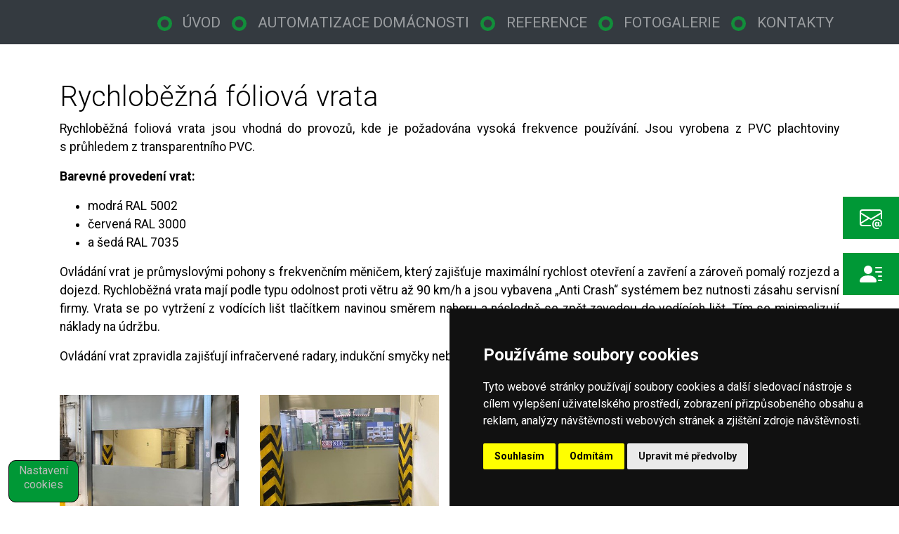

--- FILE ---
content_type: text/html; charset=utf-8
request_url: https://www.sefa-vrata.cz/prumyslova-rychlobezna-vrata
body_size: 4357
content:




<!DOCTYPE html>
<html lang="cs">
<head>
    <!-- Google Tag Manager -->
    <script>(function(w,d,s,l,i){w[l]=w[l]||[];w[l].push({'gtm.start':
    new Date().getTime(),event:'gtm.js'});var f=d.getElementsByTagName(s)[0],
    j=d.createElement(s),dl=l!='dataLayer'?'&l='+l:'';j.async=true;j.src=
    'https://www.googletagmanager.com/gtm.js?id='+i+dl;f.parentNode.insertBefore(j,f);
    })(window,document,'script','dataLayer','GTM-K93RMKXK');</script>
    <!-- End Google Tag Manager -->
    
    <meta charset="UTF-8">
    <meta name="viewport" content="width=device-width, initial-scale=1, shrink-to-fit=no">
    <meta name="author" content="SmartFox CZ">
    <title>Průmyslová rychloběžná vrata</title>
    <meta name="description" content="Průmyslová rychloběžná vrata"/>
    <meta name="keywords" content="Průmyslová rychloběžná vrata"/>
    <meta name="robots" content="index, follow"/>

    <link rel="stylesheet" href="https://stackpath.bootstrapcdn.com/bootstrap/4.3.1/css/bootstrap.min.css"
          integrity="sha384-ggOyR0iXCbMQv3Xipma34MD+dH/1fQ784/j6cY/iJTQUOhcWr7x9JvoRxT2MZw1T" crossorigin="anonymous">
    <link rel="stylesheet" href="/static/css/custom.css">

    <link rel="stylesheet" type="text/css"
          href="https://cdnjs.cloudflare.com/ajax/libs/ekko-lightbox/5.3.0/ekko-lightbox.css"/>

    <link href="https://unpkg.com/aos@2.3.1/dist/aos.css" rel="stylesheet">

    <link rel="shortcut icon" href="/static/favicon.ico"/>

    <script type="text/javascript" src="https://www.termsfeed.com/public/cookie-consent/4.0.0/cookie-consent.js" charset="UTF-8"></script>
    <script type="text/javascript" charset="UTF-8">
    document.addEventListener('DOMContentLoaded', function () {
    cookieconsent.run({"notice_banner_type":"simple","consent_type":"express","palette":"dark","language":"cs","page_load_consent_levels":["strictly-necessary"],"notice_banner_reject_button_hide":false,"preferences_center_close_button_hide":false,"page_refresh_confirmation_buttons":false,"open_preferences_center_selector":"#open_preferences_center","website_name":"SEFA spol. s r.o."});
    });
    </script>
    
    <!-- Global site tag (gtag.js) - Google Analytics -->
    <script type="text/plain" cookie-consent="tracking" async src="https://www.googletagmanager.com/gtag/js?id=G-R96WXWQHH1"></script>
    <script type="text/plain" cookie-consent="tracking">
      window.dataLayer = window.dataLayer || [];
      function gtag(){dataLayer.push(arguments);}
      gtag('js', new Date());

      gtag('config', 'G-R96WXWQHH1');
    </script>

    

</head>
<body>
<!-- Google Tag Manager (noscript) -->
<noscript><iframe src=https://www.googletagmanager.com/ns.html?id=GTM-K93RMKXK
height="0" width="0" style="display:none;visibility:hidden"></iframe></noscript>
<!-- End Google Tag Manager (noscript) -->
<header>
    <nav class="navbar sticky-top navbar-expand-lg navbar-dark bg-dark" style="border-bottom: 3px solid #fff;">
        <div class="container">
            <a style="position:absolute;top:10px;" class="navbar-brand disabled" href="/">
                
            </a>
            <button class="navbar-toggler" type="button" data-toggle="collapse" data-target="#navbarResponsive"
                    aria-controls="navbarResponsive" aria-expanded="false" aria-label="Toggle navigation">
                <span class="navbar-toggler-icon"></span>
            </button>
            <div class="collapse navbar-collapse" id="navbarResponsive">
                
                
                    <ul class="navbar-nav ml-auto">
                        
                            <li class="nav-item">
                                <a class="nav-link" href="/vrata-a-brany"><span class="circ">

                                    <svg xmlns="http://www.w3.org/2000/svg" x="0px" y="0px" viewBox="0 0 335.2 335.2" width="1em" height="1em">
                    <circle fill="none" stroke="#128E3A" stroke-width="75" cx="167.6" cy="167.6" r="130.1"></circle>
                </svg>
                                </span> Úvod</a>
                            </li>
                        
                            <li class="nav-item">
                                <a class="nav-link" href="/automatizace-domacnosti"><span class="circ">

                                    <svg xmlns="http://www.w3.org/2000/svg" x="0px" y="0px" viewBox="0 0 335.2 335.2" width="1em" height="1em">
                    <circle fill="none" stroke="#128E3A" stroke-width="75" cx="167.6" cy="167.6" r="130.1"></circle>
                </svg>
                                </span> Automatizace domácnosti</a>
                            </li>
                        
                            <li class="nav-item">
                                <a class="nav-link" href="/reference"><span class="circ">

                                    <svg xmlns="http://www.w3.org/2000/svg" x="0px" y="0px" viewBox="0 0 335.2 335.2" width="1em" height="1em">
                    <circle fill="none" stroke="#128E3A" stroke-width="75" cx="167.6" cy="167.6" r="130.1"></circle>
                </svg>
                                </span> Reference</a>
                            </li>
                        
                            <li class="nav-item">
                                <a class="nav-link" href="/galerie/"><span class="circ">

                                    <svg xmlns="http://www.w3.org/2000/svg" x="0px" y="0px" viewBox="0 0 335.2 335.2" width="1em" height="1em">
                    <circle fill="none" stroke="#128E3A" stroke-width="75" cx="167.6" cy="167.6" r="130.1"></circle>
                </svg>
                                </span> Fotogalerie</a>
                            </li>
                        
                            <li class="nav-item">
                                <a class="nav-link" href="/kontakty/"><span class="circ">

                                    <svg xmlns="http://www.w3.org/2000/svg" x="0px" y="0px" viewBox="0 0 335.2 335.2" width="1em" height="1em">
                    <circle fill="none" stroke="#128E3A" stroke-width="75" cx="167.6" cy="167.6" r="130.1"></circle>
                </svg>
                                </span> Kontakty</a>
                            </li>
                        
                    </ul>
                
            </div>
        </div>
    </nav>
</header>



    <div class="container py-5 pj">
        <div class="row">
            <div class="col-lg-12">
                
                    <h1>Rychloběžná fóliová vrata</h1>
                
                
                
                    <p>Rychloběžn&aacute; foliov&aacute; vrata jsou vhodn&aacute; do provozů, kde je požadov&aacute;na&nbsp;vysok&aacute; frekvence použ&iacute;v&aacute;n&iacute;. Jsou vyrobena z&nbsp;PVC plachtoviny s&nbsp;průhledem z&nbsp;transparentn&iacute;ho PVC.</p>
<p><strong>Barevn&eacute; proveden&iacute; vrat:</strong></p>
<ul>
<li>modr&aacute; RAL 5002</li>
<li>červen&aacute; RAL 3000</li>
<li>a &scaron;ed&aacute; RAL 7035</li>
</ul>
<p>Ovl&aacute;d&aacute;n&iacute; vrat je průmyslov&yacute;mi pohony s frekvenčn&iacute;m měničem, kter&yacute; zaji&scaron;ťuje maxim&aacute;ln&iacute; rychlost otevřen&iacute; a zavřen&iacute; a z&aacute;roveň pomal&yacute; rozjezd a dojezd. Rychloběžn&aacute; vrata maj&iacute; podle typu odolnost proti větru až 90 km/h a jsou vybavena &bdquo;Anti Crash&ldquo; syst&eacute;mem bez nutnosti z&aacute;sahu servisn&iacute; firmy. Vrata se po vytržen&iacute; z vod&iacute;c&iacute;ch li&scaron;t tlač&iacute;tkem navinou směrem nahoru a n&aacute;sledně se zpět zavedou do vod&iacute;c&iacute;ch li&scaron;t. T&iacute;m se minimalizuj&iacute; n&aacute;klady na &uacute;držbu.</p>
<p>Ovl&aacute;d&aacute;n&iacute; vrat zpravidla zaji&scaron;ťuj&iacute; infračerven&eacute; radary, indukčn&iacute; smyčky nebo tahov&eacute; sp&iacute;nače.</p>
                
                <br />
            </div>
        </div>

        
            







    

    <div class="row">
        <div class="col-lg-12">
            
                <div class="row">
                    
                        <div class="col-md-3 mb-3">
                            <a href="/media/uploads/images/prumyslova-rychlobezna-vrata/rychlobezna-vrata-1.jpg" data-toggle="lightbox" data-gallery="prumyslova-rychlobezna-vrata">
                                <img class="img-fluid" src="/media/_versions/images/prumyslova-rychlobezna-vrata/rychlobezna-vrata-1_medium.jpg"
                                     alt="Průmyslová rychloběžná vrata"/>
                            </a>
                        </div>
                    
                        <div class="col-md-3 mb-3">
                            <a href="/media/uploads/images/prumyslova-rychlobezna-vrata/rychlobezna-vrata-2.jpg" data-toggle="lightbox" data-gallery="prumyslova-rychlobezna-vrata">
                                <img class="img-fluid" src="/media/_versions/images/prumyslova-rychlobezna-vrata/rychlobezna-vrata-2_medium.jpg"
                                     alt="Průmyslová rychloběžná vrata"/>
                            </a>
                        </div>
                    
                        <div class="col-md-3 mb-3">
                            <a href="/media/uploads/images/prumyslova-rychlobezna-vrata/rychlobezna-vrata-3.jpg" data-toggle="lightbox" data-gallery="prumyslova-rychlobezna-vrata">
                                <img class="img-fluid" src="/media/_versions/images/prumyslova-rychlobezna-vrata/rychlobezna-vrata-3_medium.jpg"
                                     alt="Průmyslová rychloběžná vrata"/>
                            </a>
                        </div>
                    
                        <div class="col-md-3 mb-3">
                            <a href="/media/uploads/images/prumyslova-rychlobezna-vrata/rychlobezna-vrata-4.jpg" data-toggle="lightbox" data-gallery="prumyslova-rychlobezna-vrata">
                                <img class="img-fluid" src="/media/_versions/images/prumyslova-rychlobezna-vrata/rychlobezna-vrata-4_medium.jpg"
                                     alt="Průmyslová rychloběžná vrata"/>
                            </a>
                        </div>
                    
                        <div class="col-md-3 mb-3">
                            <a href="/media/uploads/images/prumyslova-rychlobezna-vrata/rychlobezna-vrata-5.jpg" data-toggle="lightbox" data-gallery="prumyslova-rychlobezna-vrata">
                                <img class="img-fluid" src="/media/_versions/images/prumyslova-rychlobezna-vrata/rychlobezna-vrata-5_medium.jpg"
                                     alt="Průmyslová rychloběžná vrata"/>
                            </a>
                        </div>
                    
                </div>
            
        </div>
    </div>


        

        

        
    </div>



<footer>
    
    <a href="/kontakty/#nezpop" id="widmail">
        <svg xmlns="http://www.w3.org/2000/svg" width="32" height="32" fill="currentColor" class="bi bi-envelope-at" viewBox="0 0 16 16">
            <path d="M2 2a2 2 0 0 0-2 2v8.01A2 2 0 0 0 2 14h5.5a.5.5 0 0 0 0-1H2a1 1 0 0 1-.966-.741l5.64-3.471L8 9.583l7-4.2V8.5a.5.5 0 0 0 1 0V4a2 2 0 0 0-2-2zm3.708 6.208L1 11.105V5.383zM1 4.217V4a1 1 0 0 1 1-1h12a1 1 0 0 1 1 1v.217l-7 4.2z"/>
            <path d="M14.247 14.269c1.01 0 1.587-.857 1.587-2.025v-.21C15.834 10.43 14.64 9 12.52 9h-.035C10.42 9 9 10.36 9 12.432v.214C9 14.82 10.438 16 12.358 16h.044c.594 0 1.018-.074 1.237-.175v-.73c-.245.11-.673.18-1.18.18h-.044c-1.334 0-2.571-.788-2.571-2.655v-.157c0-1.657 1.058-2.724 2.64-2.724h.04c1.535 0 2.484 1.05 2.484 2.326v.118c0 .975-.324 1.39-.639 1.39-.232 0-.41-.148-.41-.42v-2.19h-.906v.569h-.03c-.084-.298-.368-.63-.954-.63-.778 0-1.259.555-1.259 1.4v.528c0 .892.49 1.434 1.26 1.434.471 0 .896-.227 1.014-.643h.043c.118.42.617.648 1.12.648m-2.453-1.588v-.227c0-.546.227-.791.573-.791.297 0 .572.192.572.708v.367c0 .573-.253.744-.564.744-.354 0-.581-.215-.581-.8Z"/>
        </svg>
    </a>
    <a href="/kontakty/" id="widcontact">
        <svg xmlns="http://www.w3.org/2000/svg" width="32" height="32" fill="currentColor" class="bi bi-person-lines-fill" viewBox="0 0 16 16">
          <path d="M6 8a3 3 0 1 0 0-6 3 3 0 0 0 0 6m-5 6s-1 0-1-1 1-4 6-4 6 3 6 4-1 1-1 1zM11 3.5a.5.5 0 0 1 .5-.5h4a.5.5 0 0 1 0 1h-4a.5.5 0 0 1-.5-.5m.5 2.5a.5.5 0 0 0 0 1h4a.5.5 0 0 0 0-1zm2 3a.5.5 0 0 0 0 1h2a.5.5 0 0 0 0-1zm0 3a.5.5 0 0 0 0 1h2a.5.5 0 0 0 0-1z"/>
        </svg>
    </a>
    
    <a href="#" id="open_preferences_center">Nastavení cookies</a>
    <div class="container">
        <div class="row py-4">
            <div class="col-lg-6 pr-4">
                <div class="h4">SEFA spol. s r. o.</div>
                <p class="text-justify">se zabývá dodávkou a montáží garážových a průmyslových vrat, bran, pohonů,
                    parkovacích závor, předokenních rolet, markýz a bezpečnostních mříží certifikovaných NBÚ.</p>
            </div>
            <div class="col-lg-3 px-4">
                <div class="h4">SEFA spol. s r. o.</div>
                <ul class="list-group list-group-flush">
                    <li class="list-group-item bg-transparent">Žernosecká 2225</li>
                    <li class="list-group-item bg-transparent">412 01 Litoměřice</li>
                </ul>
            </div>
            <div class="col-lg-3 px-4">
                <ul class="list-group list-group-flush">
                    <li class="list-group-item bg-transparent"><small>+420</small> 416 731 921</li>
                    <li class="list-group-item bg-transparent"><small>+420</small> 416 736 656</li>
                    <li class="list-group-item bg-transparent">info@sefa-vrata.cz</li>
                </ul>
            </div>
            
        </div>
    </div>
    <div class="copy text-center">Copyright © 2021 - SEFA spol. s r.o.</div>
</footer>

<script src="https://code.jquery.com/jquery-3.3.1.slim.min.js"
        integrity="sha384-q8i/X+965DzO0rT7abK41JStQIAqVgRVzpbzo5smXKp4YfRvH+8abtTE1Pi6jizo"
        crossorigin="anonymous"></script>
<script src="https://cdnjs.cloudflare.com/ajax/libs/popper.js/1.14.7/umd/popper.min.js"
        integrity="sha384-UO2eT0CpHqdSJQ6hJty5KVphtPhzWj9WO1clHTMGa3JDZwrnQq4sF86dIHNDz0W1"
        crossorigin="anonymous"></script>
<script src="https://stackpath.bootstrapcdn.com/bootstrap/4.3.1/js/bootstrap.min.js"
        integrity="sha384-JjSmVgyd0p3pXB1rRibZUAYoIIy6OrQ6VrjIEaFf/nJGzIxFDsf4x0xIM+B07jRM"
        crossorigin="anonymous"></script>
<script src="https://cdnjs.cloudflare.com/ajax/libs/ekko-lightbox/5.3.0/ekko-lightbox.js"></script>

<script src="https://unpkg.com/aos@2.3.1/dist/aos.js"></script>

<script>
    AOS.init();
    $(document).on('click', '[data-toggle="lightbox"]', function (event) {
        event.preventDefault();
        $(this).ekkoLightbox({
            alwaysShowClose: true
        });
    });
    
    $('.carousel').carousel({
      interval: 2000
    })
    
</script>

</body>
</html>

--- FILE ---
content_type: text/css
request_url: https://www.sefa-vrata.cz/static/css/custom.css
body_size: 1210
content:
@import url('https://fonts.googleapis.com/css2?family=Roboto:ital,wght@0,100;0,300;0,400;0,500;0,700;0,900;1,100;1,300;1,400;1,500;1,700;1,900&display=swap');

body{
    font-family: 'Roboto', sans-serif;
    font-size: 1.1em;
    background-repeat: no-repeat;
    background-position: top right;
    background-size: 50%;
    color:black;
}

h1{
    font-weight: 300;
}

h2 {
    font-weight: 300;
}

#privat, #prumysl {
    border-bottom: 3px solid #128E3A;
}

header h1 {
    font-size: 5em;
    font-weight: bold;
    color: #128E3A;
}
.pj p {text-align: justify;}

p.redline{border-bottom: 1px solid #990500;}

.headtext{
    color: rgba(0, 152, 54, 1.000);
    font-size: 2.4em;
    font-weight: bold;
}

.nav.flex-column .nav-item a {
    color: #292929;
    font-size: 1.4em;
}

.navbar .nav-item {
    font-size: 1.2em;
    text-transform: uppercase;
}

li.circ:before, li span.circ {
    content: '';
    display: inline-block;
    height: 1em;
    width: 1em;
    background-image: url('data:image/svg+xml;utf8,<svg xmlns="http://www.w3.org/2000/svg" x="0px" y="0px" viewBox="0 0 335.2 335.2" width="100" height="100"> <circle fill="none" stroke="#128E3A" stroke-width="75" cx="167.6" cy="167.6" r="130.1"></circle> </svg>');
    background-size: contain;
    background-repeat: no-repeat;
    margin-right:0.5em;
}

.constrbckg{

}

.rowbckg{
    background-color: #292929;
    color: #fff;
}

.rowbckg .rowbox {
    position: relative;
    margin-bottom:-50px;
    padding:10px 30px 20px;
    background-color: #292929;
}

#rowparallax {
    background-image: url("/static/images/parallax.jpg");
    background-attachment: fixed;
    background-position: center;
    padding: 120px 0;
}

.bg-grey{
    background-color: #f4f4f4;
}

.btn-outline-primary {
    color: rgba(0, 152, 54, 1.000);
    border-color: rgba(0, 152, 54, 1.000);
}

.btn-outline-primary:hover {
    color: rgba(255, 255, 255, 1.000);
    border-color: rgb(0, 152, 54);
    background-color: rgba(0, 152, 54, 1.000);
}

.card-title, .card-title a {color: #009836;}

footer {
    color: #fff;
    background-color: #292929;
    font-size: .9em;
}

footer .copy {
    background-color: rgba(41, 41, 41, .8);
    padding: 10px 0px 6px 0px;
}

iframe {width: 100%; height: 300px;}

.card.card-service {
    border-width: 3px;
}

footer .list-group-item {
    padding: .2em 0em;
}

#widphone {
    background: #009836 none repeat scroll 0 0;
    top: 200px;
    color: #fff;
    right: 0px;
    cursor: pointer;
    height: 60px;
    line-height: 20px;
    position: fixed;
    text-align: center;
    -webkit-transition: all 4ms linear 0s;
            transition: all 4ms linear 0s;
    width: 80px;
    z-index: 9999;
    font-size: 16px;
    padding-top: 14px;
}

#widmail {
    background: #009836 none repeat scroll 0 0;
    top: 280px;
    color: #fff;
    right: 0px;
    cursor: pointer;
    height: 60px;
    line-height: 20px;
    position: fixed;
    text-align: center;
    -webkit-transition: all 4ms linear 0s;
            transition: all 4ms linear 0s;
    width: 80px;
    z-index: 9999;
    font-size: 16px;
    padding-top: 14px;
}

#widcontact {
    background: #009836 none repeat scroll 0 0;
    top: 360px;
    color: #fff;
    right: 0px;
    cursor: pointer;
    height: 60px;
    line-height: 20px;
    position: fixed;
    text-align: center;
    -webkit-transition: all 4ms linear 0s;
            transition: all 4ms linear 0s;
    width: 80px;
    z-index: 9999;
    font-size: 16px;
    padding-top: 14px;
}

#open_preferences_center {
    background: #009836 none repeat scroll 0 0;
    bottom: 5px;
    color: #bbb;
    left: 12px;
    cursor: pointer;
    height: 60px;
    line-height: 20px;
    position: fixed;
    text-align: center;
    -webkit-transition: all 4ms linear 0s;
            transition: all 4ms linear 0s;
    width: 100px;
    z-index: 9999;
    font-size: 16px;
    border: 1px solid #000000;
    border-radius: 10px;
    padding-top: 4px;
}
#open_preferences_center:hover {background-color: #009836; color: #ffffff;}

/* #128E3A */
/* #292929 */